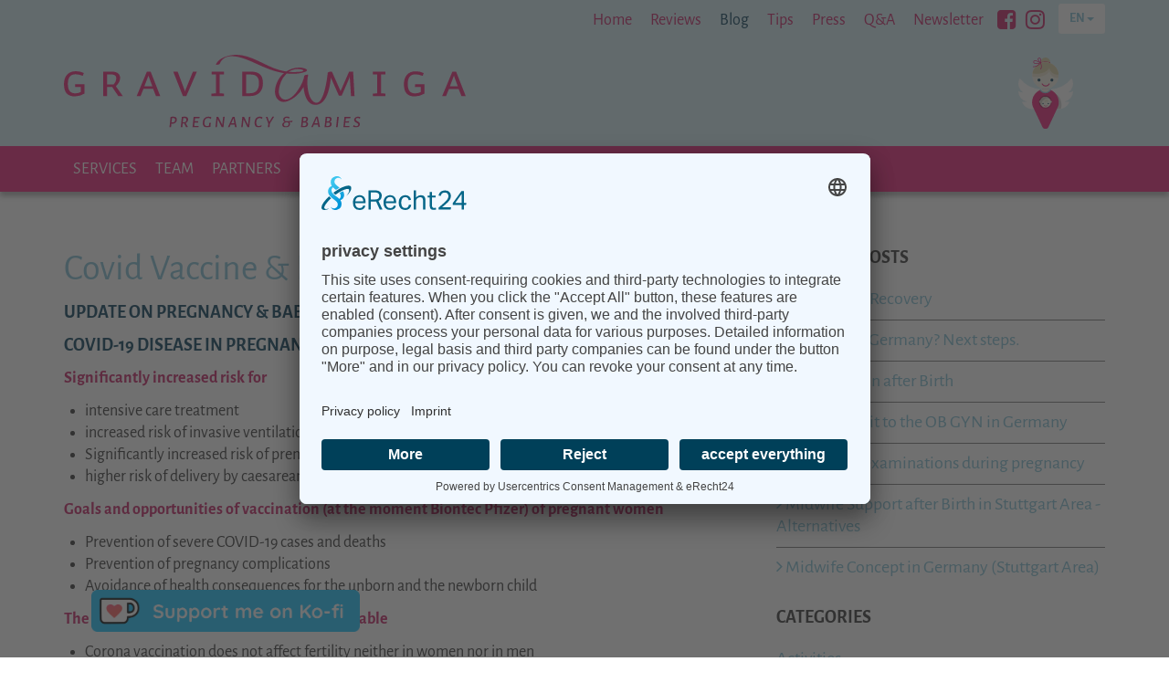

--- FILE ---
content_type: text/html; charset=utf-8
request_url: https://gravidamiga.com/en/blog/covid-vaccine-and-pregnancy-update-january-22/
body_size: 8120
content:
<!DOCTYPE html>
<html class="no-js" lang="en-US">
<head>
    <meta charset="utf-8">
    <title>Covid Vaccine during Pregnancy January 22 | blog by Gravidamiga - pregnancy &amp; babies</title>
    <base href="https://gravidamiga.com/"><!--[if lte IE 6]></base><![endif]-->
    






<link rel="preconnect" href="//app.eu.usercentrics.eu">
<link rel="preconnect" href="//api.eu.usercentrics.eu">
<link rel="preconnect" href="//sdp.eu.usercentrics.eu">
<link rel="preload" href="//app.eu.usercentrics.eu/browser-ui/latest/loader.js" as="script">
<link rel="preload" href="//sdp.eu.usercentrics.eu/latest/uc-block.bundle.js" as="script">



    <meta http-equiv="Content-Type" content="text/html; charset=utf-8" />

<meta name="description" content="Worried about getting the Covid vaccination while being pregnant? Here are the newest information from the Robert Koch Institute in Germany." />



    <link rel="alternate" hreflang="en-US" href="https://gravidamiga.com/en/blog/covid-vaccine-and-pregnancy-update-january-22/" />

<meta property="og:title" content="Covid Vaccine during Pregnancy January 22 | blog by Gravidamiga - pregnancy &amp; babies" />
<meta property="og:type" content="website" />
<meta property="og:url" content="https://gravidamiga.com/en/blog/covid-vaccine-and-pregnancy-update-january-22/" />
<meta property="og:image" content="http://gravidamiga.com/_resources/themes/gravidamiga/images/og-image.png?m=1667024596" />
<meta property="og:image:secure_url" content="https://gravidamiga.com/_resources/themes/gravidamiga/images/og-image.png?m=1667024596" />
<meta property="og:image:type" content="application/unknown" />
<meta property="og:description" content="Worried about getting the Covid vaccination while being pregnant? Here are the newest information from the Robert Koch Institute in Germany." />
<meta property="og:site_name" content="Gravidamiga" />
<meta property="og:locale" content="en_US" />

<meta name="twitter:title" content="Covid Vaccine during Pregnancy January 22 | blog by Gravidamiga - pregnancy &amp; babies">
<meta name="twitter:description" content="Worried about getting the Covid vaccination while being pregnant? Here are the newest information from the Robert Koch Institute in Germany.">
    
    <meta http-equiv="X-UA-Compatible" content="IE=edge">
    <meta name="viewport" content="width=device-width, initial-scale=1">

    <link rel="apple-touch-icon" sizes="180x180" href="/_icons/apple-touch-icon.png">
<link rel="icon" type="image/png" sizes="32x32" href="/_icons/favicon-32x32.png">
<link rel="icon" type="image/png" sizes="16x16" href="/_icons/favicon-16x16.png">
<link rel="manifest" href="/_icons/site.webmanifest">
<link rel="mask-icon" href="/_icons/safari-pinned-tab.svg" color="#7dbfd4">
<link rel="shortcut icon" href="/_icons/favicon.ico">
<meta name="msapplication-TileColor" content="#d1ebf2">
<meta name="msapplication-config" content="/_icons/browserconfig.xml">
<meta name="theme-color" content="#d1ebf2">

    
    <script>document.documentElement.className = document.documentElement.className.replace(/\bno-js\b/,'js');</script>
    
    

    


    






<script id="usercentrics-cmp" async data-eu-mode="true" data-settings-id="OQoPZUaCm" src="https://app.eu.usercentrics.eu/browser-ui/latest/loader.js" data-tcf-enabled></script>
<script type="application/javascript" src="https://sdp.eu.usercentrics.eu/latest/uc-block.bundle.js"></script>



    
    
<!-- Google tag (gtag.js) / Google Analytics 4 -->
<script async src="https://www.googletagmanager.com/gtag/js?id=G-N1ZP8H7CXV"></script>
<script>
window.dataLayer = window.dataLayer || [];
function gtag(){dataLayer.push(arguments);}
gtag('js', new Date());
gtag('config', 'G-N1ZP8H7CXV');
</script>

    

<link rel="stylesheet" type="text/css" href="/_resources/themes/gravidamiga/css/vendor.css?m=1708682649" />
<link rel="stylesheet" type="text/css" href="/_resources/themes/gravidamiga/css/layout.css?m=1720541867" />
<link rel="stylesheet" type="text/css" href="/_resources/vendor/derralf/elemental-styling/client/dist/styles/elemental_editlink.css?m=1588769612" />
</head>
<body class="page-BlogPost" id="top">

    <a href="/en/blog/covid-vaccine-and-pregnancy-update-january-22/#main-content" class="sr-only sr-only-focusable">Zu Hauptinhalt springen</a>

    
    <input type="checkbox" id="NavbarToggle">

    <div class="page BlogPost off-canvas-slideout">

        
            <header class="header" role="banner">

    <div class="container nav-service-container">
    
        <nav class="nav-service-wrapper clearfix">

            <ul class="nav nav-service">
                
                    
                        <li class="link">
                            
                                <a href="/" title="Gravidamiga – Pregnancy &amp; Babies">Home</a>
                            
                        </li>
                    
                        <li class="link">
                            
                                <a href="/en/reviews/" title="Reviews from our customers">Reviews</a>
                            
                        </li>
                    
                        <li class="active section">
                            
                                <a href="/en/blog/" title="GRAVIDAMIGA BLOG">Blog</a>
                            
                        </li>
                    
                        <li class="link">
                            
                                <a href="/en/tips/" title="Useful Links &amp; Tips">Tips</a>
                            
                        </li>
                    
                        <li class="link">
                            
                                <a href="/en/press/" title="Press">Press</a>
                            
                        </li>
                    
                        <li class="link">
                            
                                <a href="/en/q-and-a/" title="Q&amp;A">Q&amp;A</a>
                            
                        </li>
                    
                        <li class="link">
                            
                                <a href="/en/newsletter/" title="Newsletter">Newsletter</a>
                            
                        </li>
                    
                


                
                    
                        <li role="presentation" class="social-link">
                            <a href="https://www.facebook.com/Gravidamiga/" title="Besuchen Sie uns bei Facebook" target="_blank">
                                <i class="fa fa-facebook-square" aria-hidden="true"></i>
                                <span class="sr-only">Besuchen Sie uns bei Facebook</span>
                            </a>
                        </li>
                    
                        <li role="presentation" class="social-link">
                            <a href="https://www.instagram.com/gravidamiga/" title="Besuchen Sie uns bei Instagram" target="_blank">
                                <i class="fa fa-instagram" aria-hidden="true"></i>
                                <span class="sr-only">Besuchen Sie uns bei Instagram</span>
                            </a>
                        </li>
                    
                

                
    
        <li class="dropdown lang-switcher-desktop">
        
            <btn class="btn btn-default btn-sm dropdown-toggle" data-toggle="dropdown" aria-haspopup="true" aria-expanded="false">
                
                en <span class="caret"></span>
            </btn>
            <ul class="dropdown-menu dropdown-menu-inverse dropdown-menu-right">
                
                    <li class="current active"><a href="/en/blog/covid-vaccine-and-pregnancy-update-january-22/" class="current active" data-id="1" rel="alternate" hreflang="en-US">english</a></li>
                
                    <li class="link"><a href="/de/" class="link" data-id="2" rel="alternate" hreflang="de-DE">deutsch</a></li>
                
            </ul>
        
        </li>
    


            </ul>

        </nav>
    
</div>






    <div class="container header-brand-container">
        <div class="header-brand">
            <a class="brand" href="https://gravidamiga.com/">
                
                <img class="img-responsive brand-desktop" src="/_resources/themes/gravidamiga/images/logo-header-555px.svg" alt="Gravidamiga - All about pregnancy &amp; babies in Stuttgart and beyond">
            </a>
        </div>
    </div>

    


    
        
            
        
    

    <div class="container header-angel-container">
        <div class="header-angel">
            <img src="/_resources/themes/gravidamiga/images/header-angel.svg" alt="">
        </div>
    </div>

    


    
    <label id="Hamburger" for="NavbarToggle">
        <span class="icon-bar top"></span>
        <span class="icon-bar middle"></span>
        <span class="icon-bar bottom"></span>
        <span class="sr-only">Menu</span>
    </label>
</header>




            <nav class="navbar navbar-default Xnavbar-inverse navbar-static-top navbar-main">
    <div class="container">
        <div id="navPrimary" class="Xnavbar-collapse Xcollapse">
            
                <ul class="nav navbar-nav navbar-nav-main">
                    
                        
                            <li class="link">
                                
                                    <a href="/en/services/" title="Services">Services</a>
                                    <ul class="nav xdropdown-menu">
                                        
                                            <li class="link">
                                                
                                                    <a href="/en/services/pre-birth/" title="Pre-Birth">Pre-Birth</a>
                                                
                                            </li>
                                        
                                            <li class="link">
                                                
                                                    <a href="/en/services/post-natal/" title="Post-Birth">Post-Birth</a>
                                                
                                            </li>
                                        
                                            <li class="link">
                                                
                                                    <a href="/en/services/babies-toddlers/" title="Babies &amp; Toddlers">Babies &amp; Toddlers</a>
                                                
                                            </li>
                                        
                                            <li class="link">
                                                
                                                    <a href="/en/services/mom-life/" title="Mom Life">Mom Life</a>
                                                
                                            </li>
                                        
                                            <li class="link">
                                                
                                                    <a href="/en/services/personal-request/" title="Personal Request">Personal Request</a>
                                                
                                            </li>
                                        
                                    </ul>
                                
                            </li>
                        
                    
                        
                            <li class="link">
                                
                                    <a href="/en/team/" title="Team">Team</a>
                                
                            </li>
                        
                    
                        
                            <li class="link">
                                
                                    <a href="/en/partners/" title="Our Partners">Partners</a>
                                
                            </li>
                        
                    
                        
                            <li class="link">
                                
                                    <a href="/en/calendar/" title="Calendar">Calendar</a>
                                
                            </li>
                        
                    
                        
                            <li class="link">
                                
                                    <a href="/en/contact/" title="Contact Us">Contact</a>
                                
                            </li>
                        
                    
                </ul>
            
        </div><!-- /#navPrimary -->
    </div>
</nav>
        

        
    
        <div id="searchBoxContainer" class="container searchbox-container" style="display:none;">
            <section role="search" data-ss360="true">
                <input type="search" id="searchBox" class="form-control" placeholder="search for...">
                <button id="searchButton"></button>
            </section>
        </div>
    




        <div id="main" role="main">
            <a id="main-content"></a>
            
<div class="container">
        <main id="content">

            <div class="row">
                <div class="col-md-8">

                    

                    
                    <!-- <div class="post-date">2022 January 28</div> -->

                    <h1 class="h2">
                        Covid Vaccine &amp; Pregnancy - Update January 22
                    </h1>

                    <div class="content clearfix">
                        

                        <h2 class="h3">Update on pregnancy &amp; babies of the Covid Vaccination in January 22</h2>

                        <h3><strong>COVID-19 disease in pregnancy<br></strong></h3><h4>Significantly increased risk for</h4><ul><li>intensive care treatment</li>
<li>increased risk of invasive ventilation</li>
<li>Significantly increased risk of premature birth</li>
<li>higher risk of delivery by caesarean section</li>
</ul><h4>Goals and opportunities of vaccination (at the moment Biontec Pfizer) of pregnant women</h4><ul><li>Prevention of severe COVID-19 cases and deaths</li>
<li>Prevention of pregnancy complications</li>
<li>Avoidance of health consequences for the unborn and the newborn child</li>
</ul><h4>The Corona vaccination is effective and tolerable</h4><ul><li>Corona vaccination does not affect fertility&nbsp;neither in women nor in men</li>
<li>it does not cause any relevant changes of the menstrual cycle</li>
<li>it does not increase the risk of premature birth, stillbirths or malformations</li>
<li>it does not lead to an increased incidence of severe pregnancy-related side effects</li>
</ul><h4>Possible reactions to the Corona vaccination</h4><ul><li>local reactions: such as redness, swelling and pain at the injection site and</li>
<li>short-term discomfort: increased temperature, fever, headache or flu-like symptoms.</li>
</ul><p><em>Source:</em><br><em>© BVF e.V. Stand: Januar 2022, Quelle: Epidemiologisches Bulletin 38/2021 (Robert Koch-Institut)</em></p><p><em>January 2021 - Dr. Christine Krämer, Gravidamiga</em><em><br></em><em>This blog post has been prepared with the greatest possible care and does not claim to be correct, complete or up-to-date.“&nbsp;</em><br><br>Tell someone of us today - thank you!<br><a rel="noopener" href="https://www.instagram.com/gravidamiga/" target="_blank">https://www.instagram.com/gravidamiga/</a><br><a title="https://www.facebook.com/gravidamiga" rel="noopener" href="https://www.facebook.com/gravidamiga" target="_blank">https://www.facebook.com/gravidamiga</a></p><p>or more general information about life in Stuttgart &nbsp;on our partner page<br><a rel="noopener" href="https://www.kiramiga.com/" target="_blank">Kiramiga</a>&nbsp;and sign up for our join <a href="/en/newsletter/"><strong>NEWSLETTER.</strong></a></p>

                        

<div class="post-kofi-wrapper">
    <div class="post-kofi-text">
    <p>We love what we do and hope you love it, too.<br>Please support us and our work by donating us a coffee or a prosecco  :-)<br>Thank you.</p>
    </div>
    <div class="post-kofi-button-wrapper">
        <p>
            <a href='https://ko-fi.com/R6R64T10E' target='_blank'>
                <img class="img-responsive" src="/_resources/themes/gravidamiga/images/ko-fi-button.png" alt="Buy us a virtual coffee at ko-fi.com" >
            </a>
        </p>
    </div>
</div>



                    </div>

                    




                    <hr>

                    
                        <p><a class="btn btn-primary btn-sm" href="/en/blog/"><i class="fa fa-chevron-left"></i>
                            zur Übersicht</a></p>
                    
                    <hr>



                    
<p class="blog-post-meta">

    
    
    

    
    <p>
    Updated:
    January 2022
    </p>

    

    

    

    

    

</p>





                </div>
                <div class="col-md-4">
                    
	<div class="blog-sidebar">
		
	<nav class="secondary">
    <h3>Featured Posts</h3>
    
	<ul>
		
			<li>
				<a href="/en/blog/postpartum-recovery/" title="Postpartum Recovery">
					<!--<span class="arrow">&rarr;</span>-->
                    <i class="fa fa-angle-right" aria-hidden="true"></i>
					<span class="text">Postpartum Recovery</span>
				</a>
			</li>
		
			<li>
				<a href="/en/blog/pregnant-next-steps/" title="Pregnant in Germany? Next steps.">
					<!--<span class="arrow">&rarr;</span>-->
                    <i class="fa fa-angle-right" aria-hidden="true"></i>
					<span class="text">Pregnant in Germany? Next steps.</span>
				</a>
			</li>
		
			<li>
				<a href="/en/blog/menstruation-after-birth/" title="Menstruation after Birth">
					<!--<span class="arrow">&rarr;</span>-->
                    <i class="fa fa-angle-right" aria-hidden="true"></i>
					<span class="text">Menstruation after Birth</span>
				</a>
			</li>
		
			<li>
				<a href="/en/blog/obgyn/" title="Your first visit to the OB GYN in Germany">
					<!--<span class="arrow">&rarr;</span>-->
                    <i class="fa fa-angle-right" aria-hidden="true"></i>
					<span class="text">Your first visit to the OB GYN in Germany</span>
				</a>
			</li>
		
			<li>
				<a href="/en/blog/zusatzuntersuchungen-in-der-schwangerschaft/" title="Additional examinations during pregnancy">
					<!--<span class="arrow">&rarr;</span>-->
                    <i class="fa fa-angle-right" aria-hidden="true"></i>
					<span class="text">Additional examinations during pregnancy</span>
				</a>
			</li>
		
			<li>
				<a href="/en/blog/alternatives-to-a-midwife/" title="Midwife Support after Birth in Stuttgart Area - Alternatives">
					<!--<span class="arrow">&rarr;</span>-->
                    <i class="fa fa-angle-right" aria-hidden="true"></i>
					<span class="text">Midwife Support after Birth in Stuttgart Area - Alternatives</span>
				</a>
			</li>
		
			<li>
				<a href="/en/blog/midwife-concept-in-germany-stuttgart-area/" title="Midwife Concept in Germany (Stuttgart Area)">
					<!--<span class="arrow">&rarr;</span>-->
                    <i class="fa fa-angle-right" aria-hidden="true"></i>
					<span class="text">Midwife Concept in Germany (Stuttgart Area)</span>
				</a>
			</li>
		
	</ul>


</nav>


	<nav class="secondary">
    <h3>Categories</h3>
    
	<ul>
		
			<li>
				<a href="/en/blog/category/activities" title="Activities">Activities</a>
			</li>
		
			<li>
				<a href="/en/blog/category/babies-and-toddlers" title="Babies &amp; Toddlers">Babies &amp; Toddlers</a>
			</li>
		
			<li>
				<a href="/en/blog/category/medicine-and-psychology" title="Medicine &amp; Psychology">Medicine &amp; Psychology</a>
			</li>
		
			<li>
				<a href="/en/blog/category/parenting" title="Parenting">Parenting</a>
			</li>
		
			<li>
				<a href="/en/blog/category/partner" title="Partner">Partner</a>
			</li>
		
			<li>
				<a href="/en/blog/category/pregnancy-and-birth" title="Pregnancy &amp; Birth">Pregnancy &amp; Birth</a>
			</li>
		
			<li>
				<a href="/en/blog/category/shopping" title="Shopping">Shopping</a>
			</li>
		
			<li>
				<a href="/en/blog/category/support-and-info" title="Support &amp; Info">Support &amp; Info</a>
			</li>
		
			<li>
				<a href="/en/blog/category/videos" title="Videos">Videos</a>
			</li>
		
	</ul>


</nav>


	<nav class="secondary">
    <h3>Tags</h3>
    
    <div class="tag-list">
    
            <a class="btn btn-default btn-xs" href="/en/blog/tag/crossculturekids" title=" crossculturekids"> crossculturekids</a>
    
            <a class="btn btn-default btn-xs" href="/en/blog/tag/acupuncture" title="acupuncture">acupuncture</a>
    
            <a class="btn btn-default btn-xs" href="/en/blog/tag/additional-pregnancy-tests" title="additional pregnancy tests">additional pregnancy tests</a>
    
            <a class="btn btn-default btn-xs" href="/en/blog/tag/air-travel" title="Air Travel">Air Travel</a>
    
            <a class="btn btn-default btn-xs" href="/en/blog/tag/akupunktur" title="Akupunktur">Akupunktur</a>
    
            <a class="btn btn-default btn-xs" href="/en/blog/tag/b-strep" title="B Strep">B Strep</a>
    
            <a class="btn btn-default btn-xs" href="/en/blog/tag/baby-bonus" title="baby bonus">baby bonus</a>
    
            <a class="btn btn-default btn-xs" href="/en/blog/tag/baby-club" title="Baby Club">Baby Club</a>
    
            <a class="btn btn-default btn-xs" href="/en/blog/tag/baby-shopping" title="baby shopping">baby shopping</a>
    
            <a class="btn btn-default btn-xs" href="/en/blog/tag/babyswimming" title="Babyswimming">Babyswimming</a>
    
            <a class="btn btn-default btn-xs" href="/en/blog/tag/balance-bike" title="Balance Bike">Balance Bike</a>
    
            <a class="btn btn-default btn-xs" href="/en/blog/tag/bazar" title="bazar">bazar</a>
    
            <a class="btn btn-default btn-xs" href="/en/blog/tag/bees" title="Bees">Bees</a>
    
            <a class="btn btn-default btn-xs" href="/en/blog/tag/beschwerden" title="Beschwerden">Beschwerden</a>
    
            <a class="btn btn-default btn-xs" href="/en/blog/tag/bienenstich" title="Bienenstich">Bienenstich</a>
    
            <a class="btn btn-default btn-xs" href="/en/blog/tag/birth" title="birth">birth</a>
    
            <a class="btn btn-default btn-xs" href="/en/blog/tag/birth-certificate" title="birth certificate">birth certificate</a>
    
            <a class="btn btn-default btn-xs" href="/en/blog/tag/birth-preparation" title="Birth Preparation">Birth Preparation</a>
    
            <a class="btn btn-default btn-xs" href="/en/blog/tag/birthday-party" title="birthday party">birthday party</a>
    
            <a class="btn btn-default btn-xs" href="/en/blog/tag/bonus" title="bonus">bonus</a>
    
            <a class="btn btn-default btn-xs" href="/en/blog/tag/breast-inflammation" title="Breast Inflammation">Breast Inflammation</a>
    
            <a class="btn btn-default btn-xs" href="/en/blog/tag/breastfeeding" title="Breastfeeding">Breastfeeding</a>
    
            <a class="btn btn-default btn-xs" href="/en/blog/tag/breastinflammation" title="Breastinflammation">Breastinflammation</a>
    
            <a class="btn btn-default btn-xs" href="/en/blog/tag/breech" title="Breech">Breech</a>
    
            <a class="btn btn-default btn-xs" href="/en/blog/tag/brustentz%C3%BCndung" title="Brustentzündung">Brustentzündung</a>
    
            <a class="btn btn-default btn-xs" href="/en/blog/tag/buy-and-sell" title="buy&amp;sell">buy&amp;sell</a>
    
            <a class="btn btn-default btn-xs" href="/en/blog/tag/c-section" title="c-section">c-section</a>
    
            <a class="btn btn-default btn-xs" href="/en/blog/tag/cab" title="cab">cab</a>
    
            <a class="btn btn-default btn-xs" href="/en/blog/tag/cake" title="cake">cake</a>
    
            <a class="btn btn-default btn-xs" href="/en/blog/tag/cel" title="CEL">CEL</a>
    
            <a class="btn btn-default btn-xs" href="/en/blog/tag/cesarean" title="cesarean">cesarean</a>
    
            <a class="btn btn-default btn-xs" href="/en/blog/tag/child-benefit" title="Child benefit">Child benefit</a>
    
            <a class="btn btn-default btn-xs" href="/en/blog/tag/child-care" title="child care">child care</a>
    
            <a class="btn btn-default btn-xs" href="/en/blog/tag/childcare" title="childcare">childcare</a>
    
            <a class="btn btn-default btn-xs" href="/en/blog/tag/christmas" title="christmas">christmas</a>
    
            <a class="btn btn-default btn-xs" href="/en/blog/tag/clogged-ducts" title="clogged ducts">clogged ducts</a>
    
            <a class="btn btn-default btn-xs" href="/en/blog/tag/clothes" title="clothes">clothes</a>
    
            <a class="btn btn-default btn-xs" href="/en/blog/tag/cmv" title="CMV">CMV</a>
    
            <a class="btn btn-default btn-xs" href="/en/blog/tag/community-centers" title="community centers">community centers</a>
    
            <a class="btn btn-default btn-xs" href="/en/blog/tag/cookies" title="cookies">cookies</a>
    
            <a class="btn btn-default btn-xs" href="/en/blog/tag/cord-blood" title="cord blood">cord blood</a>
    
            <a class="btn btn-default btn-xs" href="/en/blog/tag/corona" title="Corona">Corona</a>
    
            <a class="btn btn-default btn-xs" href="/en/blog/tag/courses" title="Courses">Courses</a>
    
            <a class="btn btn-default btn-xs" href="/en/blog/tag/covid" title="Covid">Covid</a>
    
            <a class="btn btn-default btn-xs" href="/en/blog/tag/crafts" title="Crafts">Crafts</a>
    
            <a class="btn btn-default btn-xs" href="/en/blog/tag/cytomegalie" title="Cytomegalie">Cytomegalie</a>
    
            <a class="btn btn-default btn-xs" href="/en/blog/tag/delivery-room" title="Delivery Room">Delivery Room</a>
    
            <a class="btn btn-default btn-xs" href="/en/blog/tag/delivery-ward" title="delivery ward">delivery ward</a>
    
            <a class="btn btn-default btn-xs" href="/en/blog/tag/diaper-changing" title="diaper changing">diaper changing</a>
    
            <a class="btn btn-default btn-xs" href="/en/blog/tag/diastasis-recti" title="Diastasis recti">Diastasis recti</a>
    
            <a class="btn btn-default btn-xs" href="/en/blog/tag/education" title="education">education</a>
    
            <a class="btn btn-default btn-xs" href="/en/blog/tag/emergency" title="Emergency">Emergency</a>
    
            <a class="btn btn-default btn-xs" href="/en/blog/tag/examinations" title="examinations">examinations</a>
    
            <a class="btn btn-default btn-xs" href="/en/blog/tag/exercise" title="Exercise">Exercise</a>
    
            <a class="btn btn-default btn-xs" href="/en/blog/tag/family" title="Family">Family</a>
    
            <a class="btn btn-default btn-xs" href="/en/blog/tag/fever" title="Fever">Fever</a>
    
            <a class="btn btn-default btn-xs" href="/en/blog/tag/fieber" title="Fieber">Fieber</a>
    
            <a class="btn btn-default btn-xs" href="/en/blog/tag/fitness" title="Fitness ">Fitness </a>
    
            <a class="btn btn-default btn-xs" href="/en/blog/tag/food" title="Food">Food</a>
    
            <a class="btn btn-default btn-xs" href="/en/blog/tag/food-delivery" title="food delivery">food delivery</a>
    
            <a class="btn btn-default btn-xs" href="/en/blog/tag/frauenarzt" title="Frauenarzt">Frauenarzt</a>
    
            <a class="btn btn-default btn-xs" href="/en/blog/tag/grand-parents" title="grand-parents">grand-parents</a>
    
            <a class="btn btn-default btn-xs" href="/en/blog/tag/gravidamiga-talk" title="Gravidamiga Talk">Gravidamiga Talk</a>
    
            <a class="btn btn-default btn-xs" href="/en/blog/tag/gynaecologist" title="Gynaecologist">Gynaecologist</a>
    
            <a class="btn btn-default btn-xs" href="/en/blog/tag/haarausfall" title="Haarausfall">Haarausfall</a>
    
            <a class="btn btn-default btn-xs" href="/en/blog/tag/hair-loss" title="Hair Loss">Hair Loss</a>
    
            <a class="btn btn-default btn-xs" href="/en/blog/tag/h%C3%A4morrhoiden" title="Hämorrhoiden">Hämorrhoiden</a>
    
            <a class="btn btn-default btn-xs" href="/en/blog/tag/haptonomie" title="Haptonomie">Haptonomie</a>
    
            <a class="btn btn-default btn-xs" href="/en/blog/tag/haptonomy" title="haptonomy">haptonomy</a>
    
            <a class="btn btn-default btn-xs" href="/en/blog/tag/hausgeburt" title="Hausgeburt">Hausgeburt</a>
    
            <a class="btn btn-default btn-xs" href="/en/blog/tag/health-insurance" title="health insurance">health insurance</a>
    
            <a class="btn btn-default btn-xs" href="/en/blog/tag/heat" title="Heat">Heat</a>
    
            <a class="btn btn-default btn-xs" href="/en/blog/tag/heavy-legs" title="heavy legs">heavy legs</a>
    
            <a class="btn btn-default btn-xs" href="/en/blog/tag/hebamme" title="Hebamme">Hebamme</a>
    
            <a class="btn btn-default btn-xs" href="/en/blog/tag/hebammenkreisssaal" title="Hebammenkreisssaal">Hebammenkreisssaal</a>
    
            <a class="btn btn-default btn-xs" href="/en/blog/tag/hemorrhoids" title="hemorrhoids">hemorrhoids</a>
    
            <a class="btn btn-default btn-xs" href="/en/blog/tag/hitze" title="Hitze">Hitze</a>
    
            <a class="btn btn-default btn-xs" href="/en/blog/tag/holidays" title="Holidays">Holidays</a>
    
            <a class="btn btn-default btn-xs" href="/en/blog/tag/homebirth" title="homebirth">homebirth</a>
    
            <a class="btn btn-default btn-xs" href="/en/blog/tag/hospital" title="hospital">hospital</a>
    
            <a class="btn btn-default btn-xs" href="/en/blog/tag/hospital-bag" title="Hospital bag">Hospital bag</a>
    
            <a class="btn btn-default btn-xs" href="/en/blog/tag/hospitals" title="hospitals">hospitals</a>
    
            <a class="btn btn-default btn-xs" href="/en/blog/tag/hotel" title="hotel">hotel</a>
    
            <a class="btn btn-default btn-xs" href="/en/blog/tag/hypnobirthing" title="hypnobirthing">hypnobirthing</a>
    
            <a class="btn btn-default btn-xs" href="/en/blog/tag/igel" title="IGEL">IGEL</a>
    
            <a class="btn btn-default btn-xs" href="/en/blog/tag/ill" title="ill">ill</a>
    
            <a class="btn btn-default btn-xs" href="/en/blog/tag/impfung" title="Impfung">Impfung</a>
    
            <a class="btn btn-default btn-xs" href="/en/blog/tag/impfungen" title="Impfungen">Impfungen</a>
    
            <a class="btn btn-default btn-xs" href="/en/blog/tag/inducement" title="Inducement">Inducement</a>
    
            <a class="btn btn-default btn-xs" href="/en/blog/tag/kekse" title="Kekse">Kekse</a>
    
            <a class="btn btn-default btn-xs" href="/en/blog/tag/kids" title="kids">kids</a>
    
            <a class="btn btn-default btn-xs" href="/en/blog/tag/kindergarten" title="Kindergarten">Kindergarten</a>
    
            <a class="btn btn-default btn-xs" href="/en/blog/tag/kindergeld" title="Kindergeld">Kindergeld</a>
    
            <a class="btn btn-default btn-xs" href="/en/blog/tag/kinesiotaping" title="Kinesiotaping">Kinesiotaping</a>
    
            <a class="btn btn-default btn-xs" href="/en/blog/tag/krankenhaus" title="Krankenhaus">Krankenhaus</a>
    
            <a class="btn btn-default btn-xs" href="/en/blog/tag/laufrad" title="Laufrad">Laufrad</a>
    
            <a class="btn btn-default btn-xs" href="/en/blog/tag/library" title="Library">Library</a>
    
            <a class="btn btn-default btn-xs" href="/en/blog/tag/massage" title="Massage">Massage</a>
    
            <a class="btn btn-default btn-xs" href="/en/blog/tag/mastitis" title="Mastitis">Mastitis</a>
    
            <a class="btn btn-default btn-xs" href="/en/blog/tag/maternity-ward" title="maternity ward">maternity ward</a>
    
            <a class="btn btn-default btn-xs" href="/en/blog/tag/menstruation" title="Menstruation">Menstruation</a>
    
            <a class="btn btn-default btn-xs" href="/en/blog/tag/mental-health" title="mental health">mental health</a>
    
            <a class="btn btn-default btn-xs" href="/en/blog/tag/midwife" title="Midwife">Midwife</a>
    
            <a class="btn btn-default btn-xs" href="/en/blog/tag/midwife-delivery-room" title="Midwife Delivery Room">Midwife Delivery Room</a>
    
            <a class="btn btn-default btn-xs" href="/en/blog/tag/midwives" title="midwives">midwives</a>
    
            <a class="btn btn-default btn-xs" href="/en/blog/tag/music" title="Music">Music</a>
    
            <a class="btn btn-default btn-xs" href="/en/blog/tag/mutter-kind-kur" title="mutter-kind-kur">mutter-kind-kur</a>
    
            <a class="btn btn-default btn-xs" href="/en/blog/tag/mutterpass" title="Mutterpass">Mutterpass</a>
    
            <a class="btn btn-default btn-xs" href="/en/blog/tag/nannies" title="Nannies">Nannies</a>
    
            <a class="btn btn-default btn-xs" href="/en/blog/tag/nanny" title="Nanny">Nanny</a>
    
            <a class="btn btn-default btn-xs" href="/en/blog/tag/nappy-rash" title="Nappy Rash">Nappy Rash</a>
    
            <a class="btn btn-default btn-xs" href="/en/blog/tag/news" title="news">news</a>
    
            <a class="btn btn-default btn-xs" href="/en/blog/tag/nipples" title="nipples">nipples</a>
    
            <a class="btn btn-default btn-xs" href="/en/blog/tag/nursery" title="Nursery">Nursery</a>
    
            <a class="btn btn-default btn-xs" href="/en/blog/tag/nursing" title="nursing">nursing</a>
    
            <a class="btn btn-default btn-xs" href="/en/blog/tag/obgyn" title="OBGYN">OBGYN</a>
    
            <a class="btn btn-default btn-xs" href="/en/blog/tag/onlinetraining" title="onlinetraining">onlinetraining</a>
    
            <a class="btn btn-default btn-xs" href="/en/blog/tag/outings" title="Outings">Outings</a>
    
            <a class="btn btn-default btn-xs" href="/en/blog/tag/outpatient-birth" title="outpatient birth">outpatient birth</a>
    
            <a class="btn btn-default btn-xs" href="/en/blog/tag/oxytocin" title="Oxytocin">Oxytocin</a>
    
            <a class="btn btn-default btn-xs" href="/en/blog/tag/paperwork" title="Paperwork">Paperwork</a>
    
            <a class="btn btn-default btn-xs" href="/en/blog/tag/parental-allowance" title="Parental Allowance">Parental Allowance</a>
    
            <a class="btn btn-default btn-xs" href="/en/blog/tag/parenting" title="parenting">parenting</a>
    
            <a class="btn btn-default btn-xs" href="/en/blog/tag/pelvic-floor-recovery" title="pelvic floor recovery">pelvic floor recovery</a>
    
            <a class="btn btn-default btn-xs" href="/en/blog/tag/perineum" title="perineum">perineum</a>
    
            <a class="btn btn-default btn-xs" href="/en/blog/tag/period" title="Period">Period</a>
    
            <a class="btn btn-default btn-xs" href="/en/blog/tag/placenta" title="placenta">placenta</a>
    
            <a class="btn btn-default btn-xs" href="/en/blog/tag/playgrounds" title="playgrounds">playgrounds</a>
    
            <a class="btn btn-default btn-xs" href="/en/blog/tag/postpartum-depression" title="postpartum depression">postpartum depression</a>
    
            <a class="btn btn-default btn-xs" href="/en/blog/tag/postpartum-recovery" title="postpartum recovery">postpartum recovery</a>
    
            <a class="btn btn-default btn-xs" href="/en/blog/tag/ppd" title="PPD">PPD</a>
    
            <a class="btn btn-default btn-xs" href="/en/blog/tag/precooking" title="precooking">precooking</a>
    
            <a class="btn btn-default btn-xs" href="/en/blog/tag/pregnancy" title="pregnancy">pregnancy</a>
    
            <a class="btn btn-default btn-xs" href="/en/blog/tag/pregnancy-bonus" title="pregnancy bonus">pregnancy bonus</a>
    
            <a class="btn btn-default btn-xs" href="/en/blog/tag/presents" title="presents">presents</a>
    
            <a class="btn btn-default btn-xs" href="/en/blog/tag/quark" title="Quark">Quark</a>
    
            <a class="btn btn-default btn-xs" href="/en/blog/tag/recipe" title="recipe">recipe</a>
    
            <a class="btn btn-default btn-xs" href="/en/blog/tag/rektusdiastase" title="Rektusdiastase">Rektusdiastase</a>
    
            <a class="btn btn-default btn-xs" href="/en/blog/tag/restrooms" title="restrooms">restrooms</a>
    
            <a class="btn btn-default btn-xs" href="/en/blog/tag/retterspitz" title="Retterspitz">Retterspitz</a>
    
            <a class="btn btn-default btn-xs" href="/en/blog/tag/rhesus-factor" title="Rhesus Factor">Rhesus Factor</a>
    
            <a class="btn btn-default btn-xs" href="/en/blog/tag/rhesusfaktor" title="Rhesusfaktor">Rhesusfaktor</a>
    
            <a class="btn btn-default btn-xs" href="/en/blog/tag/rsv" title="RSV">RSV</a>
    
            <a class="btn btn-default btn-xs" href="/en/blog/tag/r%C3%BCckbildung" title="Rückbildung">Rückbildung</a>
    
            <a class="btn btn-default btn-xs" href="/en/blog/tag/schwangerschaft" title="Schwangerschaft">Schwangerschaft</a>
    
            <a class="btn btn-default btn-xs" href="/en/blog/tag/schwangerschaftsbonus" title="schwangerschaftsbonus">schwangerschaftsbonus</a>
    
            <a class="btn btn-default btn-xs" href="/en/blog/tag/shape-wear" title="shape wear ">shape wear </a>
    
            <a class="btn btn-default btn-xs" href="/en/blog/tag/shopping" title="Shopping">Shopping</a>
    
            <a class="btn btn-default btn-xs" href="/en/blog/tag/sick" title="sick">sick</a>
    
            <a class="btn btn-default btn-xs" href="/en/blog/tag/sick-leave" title="sick leave">sick leave</a>
    
            <a class="btn btn-default btn-xs" href="/en/blog/tag/sizes" title="sizes">sizes</a>
    
            <a class="btn btn-default btn-xs" href="/en/blog/tag/sleep" title="Sleep">Sleep</a>
    
            <a class="btn btn-default btn-xs" href="/en/blog/tag/slips" title="slips">slips</a>
    
            <a class="btn btn-default btn-xs" href="/en/blog/tag/snacks" title="snacks">snacks</a>
    
            <a class="btn btn-default btn-xs" href="/en/blog/tag/solids" title="solids">solids</a>
    
            <a class="btn btn-default btn-xs" href="/en/blog/tag/sommer" title="Sommer">Sommer</a>
    
            <a class="btn btn-default btn-xs" href="/en/blog/tag/sport" title="Sport">Sport</a>
    
            <a class="btn btn-default btn-xs" href="/en/blog/tag/sports" title="sports">sports</a>
    
            <a class="btn btn-default btn-xs" href="/en/blog/tag/stillen" title="Stillen">Stillen</a>
    
            <a class="btn btn-default btn-xs" href="/en/blog/tag/stings" title="Stings">Stings</a>
    
            <a class="btn btn-default btn-xs" href="/en/blog/tag/stores" title="Stores">Stores</a>
    
            <a class="btn btn-default btn-xs" href="/en/blog/tag/streptococcus-b" title="Streptococcus B">Streptococcus B</a>
    
            <a class="btn btn-default btn-xs" href="/en/blog/tag/summer" title="Summer">Summer</a>
    
            <a class="btn btn-default btn-xs" href="/en/blog/tag/sun-protection" title="sun protection">sun protection</a>
    
            <a class="btn btn-default btn-xs" href="/en/blog/tag/swimming" title="Swimming">Swimming</a>
    
            <a class="btn btn-default btn-xs" href="/en/blog/tag/tagesmutter" title="Tagesmutter">Tagesmutter</a>
    
            <a class="btn btn-default btn-xs" href="/en/blog/tag/taxi" title="taxi">taxi</a>
    
            <a class="btn btn-default btn-xs" href="/en/blog/tag/tck" title="TCK">TCK</a>
    
            <a class="btn btn-default btn-xs" href="/en/blog/tag/team" title="Team">Team</a>
    
            <a class="btn btn-default btn-xs" href="/en/blog/tag/teething" title="Teething">Teething</a>
    
            <a class="btn btn-default btn-xs" href="/en/blog/tag/temper-tantrums" title="Temper Tantrums">Temper Tantrums</a>
    
            <a class="btn btn-default btn-xs" href="/en/blog/tag/thirdculturekids" title="thirdculturekids">thirdculturekids</a>
    
            <a class="btn btn-default btn-xs" href="/en/blog/tag/toilets" title="Toilets">Toilets</a>
    
            <a class="btn btn-default btn-xs" href="/en/blog/tag/toxoplasmosis" title="toxoplasmosis">toxoplasmosis</a>
    
            <a class="btn btn-default btn-xs" href="/en/blog/tag/training" title="training">training</a>
    
            <a class="btn btn-default btn-xs" href="/en/blog/tag/untersuchungen" title="Untersuchungen">Untersuchungen</a>
    
            <a class="btn btn-default btn-xs" href="/en/blog/tag/vaccination" title="Vaccination">Vaccination</a>
    
            <a class="btn btn-default btn-xs" href="/en/blog/tag/vaccinations" title="vaccinations">vaccinations</a>
    
            <a class="btn btn-default btn-xs" href="/en/blog/tag/vaxination" title="Vaxination">Vaxination</a>
    
            <a class="btn btn-default btn-xs" href="/en/blog/tag/videos" title="Videos">Videos</a>
    
            <a class="btn btn-default btn-xs" href="/en/blog/tag/virus" title="Virus">Virus</a>
    
            <a class="btn btn-default btn-xs" href="/en/blog/tag/wasps" title="Wasps">Wasps</a>
    
            <a class="btn btn-default btn-xs" href="/en/blog/tag/wassereinlagerung" title="Wassereinlagerung">Wassereinlagerung</a>
    
            <a class="btn btn-default btn-xs" href="/en/blog/tag/water-retention" title="Water Retention">Water Retention</a>
    
            <a class="btn btn-default btn-xs" href="/en/blog/tag/wespenstich" title="Wespenstich">Wespenstich</a>
    
            <a class="btn btn-default btn-xs" href="/en/blog/tag/wimmelbuch" title="Wimmelbuch">Wimmelbuch</a>
    
            <a class="btn btn-default btn-xs" href="/en/blog/tag/wochenbett" title="wochenbett">wochenbett</a>
    
            <a class="btn btn-default btn-xs" href="/en/blog/tag/wochenbettdepression" title="Wochenbettdepression">Wochenbettdepression</a>
    
            <a class="btn btn-default btn-xs" href="/en/blog/tag/yoga" title="yoga">yoga</a>
    
            <a class="btn btn-default btn-xs" href="/en/blog/tag/zoo" title="ZOO">ZOO</a>
    
            <a class="btn btn-default btn-xs" href="/en/blog/tag/zusatzleistungen" title="Zusatzleistungen">Zusatzleistungen</a>
    
            <a class="btn btn-default btn-xs" href="/en/blog/tag/zusatzuntersuchungen" title="Zusatzuntersuchungen">Zusatzuntersuchungen</a>
    
            <a class="btn btn-default btn-xs" href="/en/blog/tag/zytomegalie" title="Zytomegalie">Zytomegalie</a>
    
        </div>


</nav>



	</div>


                </div>
            </div>

            

            
                


	
		
			
		

		
			
				
			
				
					
				
					
				
			
		

		
			
		
	





            

            




        </main>
</div>













	
		

		
			
		

		

		
	

	
	




        </div>

        
        
<footer class="footer" id="Footer">
    <div class="footer-navigation">
        <div class="container">

            


            
                <ul class="nav nav-footer">
                    
                        <li><a href="/en/services/" title="Services">Services</a></li>
                    
                        <li><a href="/en/team/" title="Team">Team</a></li>
                    
                        <li><a href="/en/partners/" title="Our Partners">Partners</a></li>
                    
                        <li><a href="/en/calendar/" title="Calendar">Calendar</a></li>
                    
                        <li><a href="/en/reviews/" title="Reviews from our customers">Reviews</a></li>
                    
                        <li><a href="/en/blog/" title="GRAVIDAMIGA BLOG">Blog</a></li>
                    
                        <li><a href="/en/tips/" title="Useful Links &amp; Tips">Tips</a></li>
                    
                        <li><a href="/en/press/" title="Press">Press</a></li>
                    
                        <li><a href="/en/q-and-a/" title="Q&amp;A">Q&amp;A</a></li>
                    
                        <li><a href="/en/newsletter/" title="Newsletter">Newsletter</a></li>
                    
                </ul>
            

            
            <p class="text-center">
                <a class="btn btn-primary btn-lg btn-footer-contact" href="/en/contact/ " title="Covid Vaccine &amp; Pregnancy - Update January 22">Contact</a>
            </p>
            

            
                <ul class="nav nav-footer-social">
                    
                        <li><a href="https://www.facebook.com/Gravidamiga/" title="Besuchen Sie uns bei Facebook" target="_blank"><i class="fa fa-facebook-square" aria-hidden="true"></i><span class="sr-only">Besuchen Sie uns bei Facebook</span></a></li>
                    
                        <li><a href="https://www.instagram.com/gravidamiga/" title="Besuchen Sie uns bei Instagram" target="_blank"><i class="fa fa-instagram" aria-hidden="true"></i><span class="sr-only">Besuchen Sie uns bei Instagram</span></a></li>
                    
                </ul>
            

        </div>
    </div>


    <div class="footer-content">
        <div class="container">
            <hr>
            <p class="footer-logo"><a href="/"><img class="img-responsive centered" src="/_resources/themes/gravidamiga/images/logo-footer-400px.svg" alt="Gravidamiga - All about pregnancy &amp; babies in Stuttgart and beyond"></a></p>
            

        </div>
    </div>

    <div class="footer-legals">
        <a class="copyright" href="/">© 2020 Gravidamiga - pregnancy &amp; babies GbR</a><a href="/en/site-notice/">Site Notice</a><a href="/en/privacy-policy/">Privacy Policy</a><a href="/en/terms-and-conditions/">Terms and conditions</a>
    </div>

    <div class="shariff" data-info-url="/en/privacy-policy/#shariff" data-services="[&quot;facebook&quot;,&quot;twitter&quot;,&quot;whatsapp&quot;,&quot;info&quot;]"></div>

</footer>

        

        <a id="backToTop" href="/en/blog/covid-vaccine-and-pregnancy-update-january-22/#"><i class="fa fa-chevron-up"></i><span class="sr-only"> back to top</span></a>

        

<div class="footer-kofi-wrapper">
    <div class="footer-kofi-button-wrapper">
        <div class="footer-kofi-button">
            <a href='https://ko-fi.com/R6R64T10E' target='_blank' data-toggle="tooltip" data-placement="top" title="Buy us a virtual coffee at ko-fi.com">
                <img class="img-responsive" src="/_resources/themes/gravidamiga/images/kofi_button_blue.png" alt="Buy us a virtual coffee at ko-fi.com" >
            </a>
        </div>
    </div>
</div>



    </div>


    
    <div class="off-canvas-menu">
        <div class="nav-mobile-container">
    
    <div class="navbar-text navbar-right navbar-lang-switcher-mobile">
        <div class="nav lang-switcher-mobile">
            
                
                
                
                <a href="/en/blog/covid-vaccine-and-pregnancy-update-january-22/" class="current active" data-title="english" rel="alternate" hreflang="en-US">en</a>
            
                
                
                
                <a href="/de/" class="link" data-title="deutsch" rel="alternate" hreflang="de-DE">de</a>
            
        </div>
    </div>


    <ul class="nav nav-mobile">
        
            <li class="link  ">
                <a href="/" title="Gravidamiga – Pregnancy &amp; Babies">Home</a>
                
            </li>
        
            <li class="link  hasMenu">
                <a href="/en/services/" title="Services">Services</a>
                
                    <span class="subnav-toggle-button"><span>+</span></span>
                    <ul>
                        

                            <li class="link  " >
                                <a href="/en/services/pre-birth/">Pre-Birth</a>
                                
                            </li>
                        

                            <li class="link  " >
                                <a href="/en/services/post-natal/">Post-Birth</a>
                                
                            </li>
                        

                            <li class="link  " >
                                <a href="/en/services/babies-toddlers/">Babies &amp; Toddlers</a>
                                
                            </li>
                        

                            <li class="link  " >
                                <a href="/en/services/mom-life/">Mom Life</a>
                                
                            </li>
                        

                            <li class="link  " >
                                <a href="/en/services/personal-request/">Personal Request</a>
                                
                            </li>
                        
                    </ul>
                
            </li>
        
            <li class="link  ">
                <a href="/en/team/" title="Team">Team</a>
                
            </li>
        
            <li class="link  ">
                <a href="/en/partners/" title="Our Partners">Partners</a>
                
            </li>
        
            <li class="link  ">
                <a href="/en/calendar/" title="Calendar">Calendar</a>
                
            </li>
        
            <li class="link  ">
                <a href="/en/contact/" title="Contact Us">Contact</a>
                
            </li>
        
            <li class="link  ">
                <a href="/en/reviews/" title="Reviews from our customers">Reviews</a>
                
            </li>
        
            <li class="active section m-open ">
                <a href="/en/blog/" title="GRAVIDAMIGA BLOG">Blog</a>
                
            </li>
        
            <li class="link  ">
                <a href="/en/tips/" title="Useful Links &amp; Tips">Tips</a>
                
            </li>
        
            <li class="link  ">
                <a href="/en/press/" title="Press">Press</a>
                
            </li>
        
            <li class="link  ">
                <a href="/en/q-and-a/" title="Q&amp;A">Q&amp;A</a>
                
            </li>
        
            <li class="link  ">
                <a href="/en/newsletter/" title="Newsletter">Newsletter</a>
                
            </li>
        
    </ul>
</div>

<div class="off-canvas-footer">

    
        <ul class="social-links">
            
                <li role="presentation" class="social-link"><a href="https://www.facebook.com/Gravidamiga/" title="Besuchen Sie uns bei Facebook" target="_blank"><i class="fa fa-facebook-square" aria-hidden="true"></i><span class="sr-only">Besuchen Sie uns bei Facebook</span></a></li>
            
                <li role="presentation" class="social-link"><a href="https://www.instagram.com/gravidamiga/" title="Besuchen Sie uns bei Instagram" target="_blank"><i class="fa fa-instagram" aria-hidden="true"></i><span class="sr-only">Besuchen Sie uns bei Instagram</span></a></li>
            
        </ul>
    

</div>




    </div>
    




    <noscript>
        <div id="noscript-warning">For full functionality of this site it is necessary to enable JavaScript. Here are the <a href="https://www.enable-javascript.com/" target="_blank">instructions how to enable JavaScript in your web browser</a>.</div>
    </noscript>




<script src="/_resources/themes/gravidamiga/javascript/lib/object-fit-images/dist/ofi.min.js"></script>
<script src="/_resources/themes/gravidamiga/javascript/lib/picturefill/dist/picturefill.min.js"></script>
<script type="text/javascript">objectFitImages();</script>


<!--<script type="text/javascript">-->
<script type="text/plain" data-usercentrics="Site Search 360">
   /* Create a configuration object */
   var ss360Config = {
      /* Your site id */
      siteId: 'www.gravidamiga.com',

      /* A CSS selector that points to your search  box */
      searchBox: {
         selector: '#searchBox'
      },

      /* Results */
      results: {
         group: true, // whether results should be grouped if content groups are available
      },
      style: {
         accentColor: "#e81c73",  // //#2497A8
         defaultCss: true, // whether to include the default CSS,
         searchBox: {
            padding: "6px 12px",
         },
         "additionalCss": ".searchbox-container {display:block !important;}"
      }
   };
</script>
<script type="text/plain" data-usercentrics="Site Search 360" src="https://cdn.sitesearch360.com/v13/sitesearch360-v13.min.js" async></script>






<script type="application/javascript" src="/_resources/themes/gravidamiga/javascript/vendor.js?m=1527000520"></script>
<script type="application/javascript" src="/_resources/themes/gravidamiga/javascript/script.js?m=1708682645"></script>
<script type="application/javascript" src="/_resources/vendor/derralf/elemental-styling/client/dist/js/elemental_editlink.js?m=1588769612"></script>
</body>
</html>
